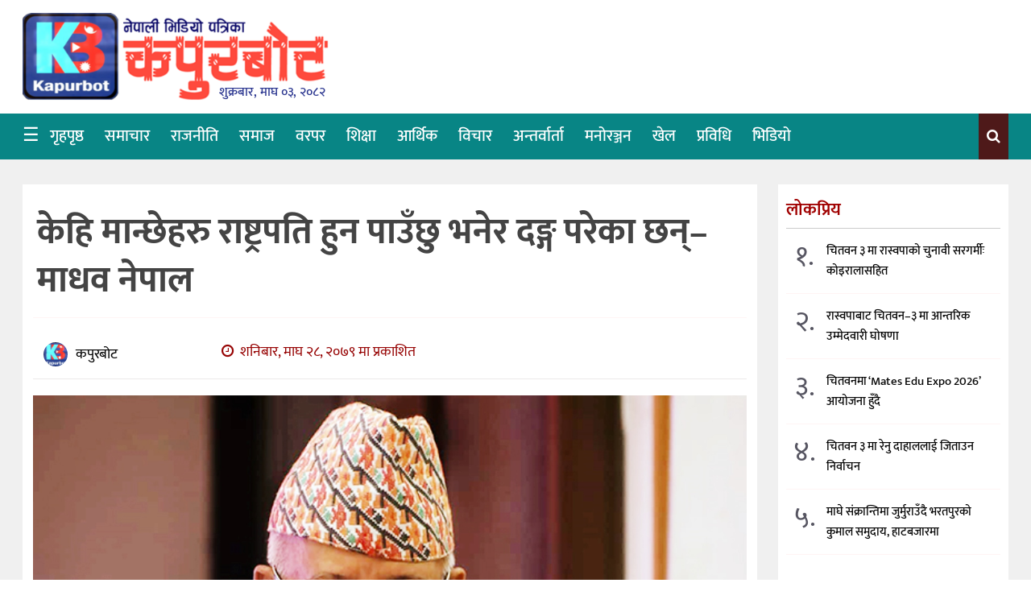

--- FILE ---
content_type: text/html; charset=UTF-8
request_url: https://kapurbot.com/news/23564
body_size: 23088
content:
<!DOCTYPE htmll>
<html xmlns="http://www.w3.org/1999/xhtml" dir="ltr">
   <head>
      <meta http-equiv="Content-Type" content="text/html; charset=UTF-8" />
      <meta http-equiv="X-UA-Compatible" content="IE=edge">
      <meta name="viewport" content="width=device-width, initial-scale=1.0">
      <meta name="description" content="We publish your trust">
            <title>  केहि मान्छेहरु राष्ट्रपति हुन पाउँछु भनेर दङ्ग परेका छन्– माधव नेपाल</title>
            <link href="" type="image/x-icon" rel="icon">
      <script type="text/javascript">
         function hideMessagem() {
                document.getElementById("messagem").style.display="none";
            }
            function showMessagem() {
                document.getElementById("messagem1").style.display="block";
            }
            function startTimer1() {
                var tim = window.setTimeout("hideMessagem()", 2000);  // 5000 milliseconds = 5 seconds
                var tim = window.setTimeout("showMessagem()", 1000);
            }
      </script>
	   <style>
	   
 #messagem{
         display:block;
         background:#fff;
         height:100%;
         width:100%;
         position:fixed;
         z-index:999999;
         top:0px;
         right:0px;
         left:0px;
         bottom:0px;
         text-align:center;   
         overflow: hidden;
         }
	   </style>
      <meta name='robots' content='max-image-preview:large' />
	<style>img:is([sizes="auto" i], [sizes^="auto," i]) { contain-intrinsic-size: 3000px 1500px }</style>
	<link rel='dns-prefetch' href='//stats.wp.com' />
<link rel='preconnect' href='//c0.wp.com' />
<link rel="alternate" type="application/rss+xml" title="Kapurbot &raquo; Feed" href="https://kapurbot.com/feed" />
<link rel="alternate" type="application/rss+xml" title="Kapurbot &raquo; Comments Feed" href="https://kapurbot.com/comments/feed" />
<link rel="alternate" type="application/rss+xml" title="Kapurbot &raquo; केहि मान्छेहरु राष्ट्रपति हुन पाउँछु भनेर दङ्ग परेका छन्– माधव नेपाल Comments Feed" href="https://kapurbot.com/news/23564/feed" />
<script type="text/javascript">
/* <![CDATA[ */
window._wpemojiSettings = {"baseUrl":"https:\/\/s.w.org\/images\/core\/emoji\/15.0.3\/72x72\/","ext":".png","svgUrl":"https:\/\/s.w.org\/images\/core\/emoji\/15.0.3\/svg\/","svgExt":".svg","source":{"concatemoji":"https:\/\/kapurbot.com\/wp-includes\/js\/wp-emoji-release.min.js?ver=6.7.4"}};
/*! This file is auto-generated */
!function(i,n){var o,s,e;function c(e){try{var t={supportTests:e,timestamp:(new Date).valueOf()};sessionStorage.setItem(o,JSON.stringify(t))}catch(e){}}function p(e,t,n){e.clearRect(0,0,e.canvas.width,e.canvas.height),e.fillText(t,0,0);var t=new Uint32Array(e.getImageData(0,0,e.canvas.width,e.canvas.height).data),r=(e.clearRect(0,0,e.canvas.width,e.canvas.height),e.fillText(n,0,0),new Uint32Array(e.getImageData(0,0,e.canvas.width,e.canvas.height).data));return t.every(function(e,t){return e===r[t]})}function u(e,t,n){switch(t){case"flag":return n(e,"\ud83c\udff3\ufe0f\u200d\u26a7\ufe0f","\ud83c\udff3\ufe0f\u200b\u26a7\ufe0f")?!1:!n(e,"\ud83c\uddfa\ud83c\uddf3","\ud83c\uddfa\u200b\ud83c\uddf3")&&!n(e,"\ud83c\udff4\udb40\udc67\udb40\udc62\udb40\udc65\udb40\udc6e\udb40\udc67\udb40\udc7f","\ud83c\udff4\u200b\udb40\udc67\u200b\udb40\udc62\u200b\udb40\udc65\u200b\udb40\udc6e\u200b\udb40\udc67\u200b\udb40\udc7f");case"emoji":return!n(e,"\ud83d\udc26\u200d\u2b1b","\ud83d\udc26\u200b\u2b1b")}return!1}function f(e,t,n){var r="undefined"!=typeof WorkerGlobalScope&&self instanceof WorkerGlobalScope?new OffscreenCanvas(300,150):i.createElement("canvas"),a=r.getContext("2d",{willReadFrequently:!0}),o=(a.textBaseline="top",a.font="600 32px Arial",{});return e.forEach(function(e){o[e]=t(a,e,n)}),o}function t(e){var t=i.createElement("script");t.src=e,t.defer=!0,i.head.appendChild(t)}"undefined"!=typeof Promise&&(o="wpEmojiSettingsSupports",s=["flag","emoji"],n.supports={everything:!0,everythingExceptFlag:!0},e=new Promise(function(e){i.addEventListener("DOMContentLoaded",e,{once:!0})}),new Promise(function(t){var n=function(){try{var e=JSON.parse(sessionStorage.getItem(o));if("object"==typeof e&&"number"==typeof e.timestamp&&(new Date).valueOf()<e.timestamp+604800&&"object"==typeof e.supportTests)return e.supportTests}catch(e){}return null}();if(!n){if("undefined"!=typeof Worker&&"undefined"!=typeof OffscreenCanvas&&"undefined"!=typeof URL&&URL.createObjectURL&&"undefined"!=typeof Blob)try{var e="postMessage("+f.toString()+"("+[JSON.stringify(s),u.toString(),p.toString()].join(",")+"));",r=new Blob([e],{type:"text/javascript"}),a=new Worker(URL.createObjectURL(r),{name:"wpTestEmojiSupports"});return void(a.onmessage=function(e){c(n=e.data),a.terminate(),t(n)})}catch(e){}c(n=f(s,u,p))}t(n)}).then(function(e){for(var t in e)n.supports[t]=e[t],n.supports.everything=n.supports.everything&&n.supports[t],"flag"!==t&&(n.supports.everythingExceptFlag=n.supports.everythingExceptFlag&&n.supports[t]);n.supports.everythingExceptFlag=n.supports.everythingExceptFlag&&!n.supports.flag,n.DOMReady=!1,n.readyCallback=function(){n.DOMReady=!0}}).then(function(){return e}).then(function(){var e;n.supports.everything||(n.readyCallback(),(e=n.source||{}).concatemoji?t(e.concatemoji):e.wpemoji&&e.twemoji&&(t(e.twemoji),t(e.wpemoji)))}))}((window,document),window._wpemojiSettings);
/* ]]> */
</script>

<style id='wp-emoji-styles-inline-css' type='text/css'>

	img.wp-smiley, img.emoji {
		display: inline !important;
		border: none !important;
		box-shadow: none !important;
		height: 1em !important;
		width: 1em !important;
		margin: 0 0.07em !important;
		vertical-align: -0.1em !important;
		background: none !important;
		padding: 0 !important;
	}
</style>
<link rel='stylesheet' id='wp-block-library-css' href='https://c0.wp.com/c/6.7.4/wp-includes/css/dist/block-library/style.min.css' type='text/css' media='all' />
<link rel='stylesheet' id='mediaelement-css' href='https://c0.wp.com/c/6.7.4/wp-includes/js/mediaelement/mediaelementplayer-legacy.min.css' type='text/css' media='all' />
<link rel='stylesheet' id='wp-mediaelement-css' href='https://c0.wp.com/c/6.7.4/wp-includes/js/mediaelement/wp-mediaelement.min.css' type='text/css' media='all' />
<style id='jetpack-sharing-buttons-style-inline-css' type='text/css'>
.jetpack-sharing-buttons__services-list{display:flex;flex-direction:row;flex-wrap:wrap;gap:0;list-style-type:none;margin:5px;padding:0}.jetpack-sharing-buttons__services-list.has-small-icon-size{font-size:12px}.jetpack-sharing-buttons__services-list.has-normal-icon-size{font-size:16px}.jetpack-sharing-buttons__services-list.has-large-icon-size{font-size:24px}.jetpack-sharing-buttons__services-list.has-huge-icon-size{font-size:36px}@media print{.jetpack-sharing-buttons__services-list{display:none!important}}.editor-styles-wrapper .wp-block-jetpack-sharing-buttons{gap:0;padding-inline-start:0}ul.jetpack-sharing-buttons__services-list.has-background{padding:1.25em 2.375em}
</style>
<style id='classic-theme-styles-inline-css' type='text/css'>
/*! This file is auto-generated */
.wp-block-button__link{color:#fff;background-color:#32373c;border-radius:9999px;box-shadow:none;text-decoration:none;padding:calc(.667em + 2px) calc(1.333em + 2px);font-size:1.125em}.wp-block-file__button{background:#32373c;color:#fff;text-decoration:none}
</style>
<style id='global-styles-inline-css' type='text/css'>
:root{--wp--preset--aspect-ratio--square: 1;--wp--preset--aspect-ratio--4-3: 4/3;--wp--preset--aspect-ratio--3-4: 3/4;--wp--preset--aspect-ratio--3-2: 3/2;--wp--preset--aspect-ratio--2-3: 2/3;--wp--preset--aspect-ratio--16-9: 16/9;--wp--preset--aspect-ratio--9-16: 9/16;--wp--preset--color--black: #000000;--wp--preset--color--cyan-bluish-gray: #abb8c3;--wp--preset--color--white: #ffffff;--wp--preset--color--pale-pink: #f78da7;--wp--preset--color--vivid-red: #cf2e2e;--wp--preset--color--luminous-vivid-orange: #ff6900;--wp--preset--color--luminous-vivid-amber: #fcb900;--wp--preset--color--light-green-cyan: #7bdcb5;--wp--preset--color--vivid-green-cyan: #00d084;--wp--preset--color--pale-cyan-blue: #8ed1fc;--wp--preset--color--vivid-cyan-blue: #0693e3;--wp--preset--color--vivid-purple: #9b51e0;--wp--preset--gradient--vivid-cyan-blue-to-vivid-purple: linear-gradient(135deg,rgba(6,147,227,1) 0%,rgb(155,81,224) 100%);--wp--preset--gradient--light-green-cyan-to-vivid-green-cyan: linear-gradient(135deg,rgb(122,220,180) 0%,rgb(0,208,130) 100%);--wp--preset--gradient--luminous-vivid-amber-to-luminous-vivid-orange: linear-gradient(135deg,rgba(252,185,0,1) 0%,rgba(255,105,0,1) 100%);--wp--preset--gradient--luminous-vivid-orange-to-vivid-red: linear-gradient(135deg,rgba(255,105,0,1) 0%,rgb(207,46,46) 100%);--wp--preset--gradient--very-light-gray-to-cyan-bluish-gray: linear-gradient(135deg,rgb(238,238,238) 0%,rgb(169,184,195) 100%);--wp--preset--gradient--cool-to-warm-spectrum: linear-gradient(135deg,rgb(74,234,220) 0%,rgb(151,120,209) 20%,rgb(207,42,186) 40%,rgb(238,44,130) 60%,rgb(251,105,98) 80%,rgb(254,248,76) 100%);--wp--preset--gradient--blush-light-purple: linear-gradient(135deg,rgb(255,206,236) 0%,rgb(152,150,240) 100%);--wp--preset--gradient--blush-bordeaux: linear-gradient(135deg,rgb(254,205,165) 0%,rgb(254,45,45) 50%,rgb(107,0,62) 100%);--wp--preset--gradient--luminous-dusk: linear-gradient(135deg,rgb(255,203,112) 0%,rgb(199,81,192) 50%,rgb(65,88,208) 100%);--wp--preset--gradient--pale-ocean: linear-gradient(135deg,rgb(255,245,203) 0%,rgb(182,227,212) 50%,rgb(51,167,181) 100%);--wp--preset--gradient--electric-grass: linear-gradient(135deg,rgb(202,248,128) 0%,rgb(113,206,126) 100%);--wp--preset--gradient--midnight: linear-gradient(135deg,rgb(2,3,129) 0%,rgb(40,116,252) 100%);--wp--preset--font-size--small: 13px;--wp--preset--font-size--medium: 20px;--wp--preset--font-size--large: 36px;--wp--preset--font-size--x-large: 42px;--wp--preset--spacing--20: 0.44rem;--wp--preset--spacing--30: 0.67rem;--wp--preset--spacing--40: 1rem;--wp--preset--spacing--50: 1.5rem;--wp--preset--spacing--60: 2.25rem;--wp--preset--spacing--70: 3.38rem;--wp--preset--spacing--80: 5.06rem;--wp--preset--shadow--natural: 6px 6px 9px rgba(0, 0, 0, 0.2);--wp--preset--shadow--deep: 12px 12px 50px rgba(0, 0, 0, 0.4);--wp--preset--shadow--sharp: 6px 6px 0px rgba(0, 0, 0, 0.2);--wp--preset--shadow--outlined: 6px 6px 0px -3px rgba(255, 255, 255, 1), 6px 6px rgba(0, 0, 0, 1);--wp--preset--shadow--crisp: 6px 6px 0px rgba(0, 0, 0, 1);}:where(.is-layout-flex){gap: 0.5em;}:where(.is-layout-grid){gap: 0.5em;}body .is-layout-flex{display: flex;}.is-layout-flex{flex-wrap: wrap;align-items: center;}.is-layout-flex > :is(*, div){margin: 0;}body .is-layout-grid{display: grid;}.is-layout-grid > :is(*, div){margin: 0;}:where(.wp-block-columns.is-layout-flex){gap: 2em;}:where(.wp-block-columns.is-layout-grid){gap: 2em;}:where(.wp-block-post-template.is-layout-flex){gap: 1.25em;}:where(.wp-block-post-template.is-layout-grid){gap: 1.25em;}.has-black-color{color: var(--wp--preset--color--black) !important;}.has-cyan-bluish-gray-color{color: var(--wp--preset--color--cyan-bluish-gray) !important;}.has-white-color{color: var(--wp--preset--color--white) !important;}.has-pale-pink-color{color: var(--wp--preset--color--pale-pink) !important;}.has-vivid-red-color{color: var(--wp--preset--color--vivid-red) !important;}.has-luminous-vivid-orange-color{color: var(--wp--preset--color--luminous-vivid-orange) !important;}.has-luminous-vivid-amber-color{color: var(--wp--preset--color--luminous-vivid-amber) !important;}.has-light-green-cyan-color{color: var(--wp--preset--color--light-green-cyan) !important;}.has-vivid-green-cyan-color{color: var(--wp--preset--color--vivid-green-cyan) !important;}.has-pale-cyan-blue-color{color: var(--wp--preset--color--pale-cyan-blue) !important;}.has-vivid-cyan-blue-color{color: var(--wp--preset--color--vivid-cyan-blue) !important;}.has-vivid-purple-color{color: var(--wp--preset--color--vivid-purple) !important;}.has-black-background-color{background-color: var(--wp--preset--color--black) !important;}.has-cyan-bluish-gray-background-color{background-color: var(--wp--preset--color--cyan-bluish-gray) !important;}.has-white-background-color{background-color: var(--wp--preset--color--white) !important;}.has-pale-pink-background-color{background-color: var(--wp--preset--color--pale-pink) !important;}.has-vivid-red-background-color{background-color: var(--wp--preset--color--vivid-red) !important;}.has-luminous-vivid-orange-background-color{background-color: var(--wp--preset--color--luminous-vivid-orange) !important;}.has-luminous-vivid-amber-background-color{background-color: var(--wp--preset--color--luminous-vivid-amber) !important;}.has-light-green-cyan-background-color{background-color: var(--wp--preset--color--light-green-cyan) !important;}.has-vivid-green-cyan-background-color{background-color: var(--wp--preset--color--vivid-green-cyan) !important;}.has-pale-cyan-blue-background-color{background-color: var(--wp--preset--color--pale-cyan-blue) !important;}.has-vivid-cyan-blue-background-color{background-color: var(--wp--preset--color--vivid-cyan-blue) !important;}.has-vivid-purple-background-color{background-color: var(--wp--preset--color--vivid-purple) !important;}.has-black-border-color{border-color: var(--wp--preset--color--black) !important;}.has-cyan-bluish-gray-border-color{border-color: var(--wp--preset--color--cyan-bluish-gray) !important;}.has-white-border-color{border-color: var(--wp--preset--color--white) !important;}.has-pale-pink-border-color{border-color: var(--wp--preset--color--pale-pink) !important;}.has-vivid-red-border-color{border-color: var(--wp--preset--color--vivid-red) !important;}.has-luminous-vivid-orange-border-color{border-color: var(--wp--preset--color--luminous-vivid-orange) !important;}.has-luminous-vivid-amber-border-color{border-color: var(--wp--preset--color--luminous-vivid-amber) !important;}.has-light-green-cyan-border-color{border-color: var(--wp--preset--color--light-green-cyan) !important;}.has-vivid-green-cyan-border-color{border-color: var(--wp--preset--color--vivid-green-cyan) !important;}.has-pale-cyan-blue-border-color{border-color: var(--wp--preset--color--pale-cyan-blue) !important;}.has-vivid-cyan-blue-border-color{border-color: var(--wp--preset--color--vivid-cyan-blue) !important;}.has-vivid-purple-border-color{border-color: var(--wp--preset--color--vivid-purple) !important;}.has-vivid-cyan-blue-to-vivid-purple-gradient-background{background: var(--wp--preset--gradient--vivid-cyan-blue-to-vivid-purple) !important;}.has-light-green-cyan-to-vivid-green-cyan-gradient-background{background: var(--wp--preset--gradient--light-green-cyan-to-vivid-green-cyan) !important;}.has-luminous-vivid-amber-to-luminous-vivid-orange-gradient-background{background: var(--wp--preset--gradient--luminous-vivid-amber-to-luminous-vivid-orange) !important;}.has-luminous-vivid-orange-to-vivid-red-gradient-background{background: var(--wp--preset--gradient--luminous-vivid-orange-to-vivid-red) !important;}.has-very-light-gray-to-cyan-bluish-gray-gradient-background{background: var(--wp--preset--gradient--very-light-gray-to-cyan-bluish-gray) !important;}.has-cool-to-warm-spectrum-gradient-background{background: var(--wp--preset--gradient--cool-to-warm-spectrum) !important;}.has-blush-light-purple-gradient-background{background: var(--wp--preset--gradient--blush-light-purple) !important;}.has-blush-bordeaux-gradient-background{background: var(--wp--preset--gradient--blush-bordeaux) !important;}.has-luminous-dusk-gradient-background{background: var(--wp--preset--gradient--luminous-dusk) !important;}.has-pale-ocean-gradient-background{background: var(--wp--preset--gradient--pale-ocean) !important;}.has-electric-grass-gradient-background{background: var(--wp--preset--gradient--electric-grass) !important;}.has-midnight-gradient-background{background: var(--wp--preset--gradient--midnight) !important;}.has-small-font-size{font-size: var(--wp--preset--font-size--small) !important;}.has-medium-font-size{font-size: var(--wp--preset--font-size--medium) !important;}.has-large-font-size{font-size: var(--wp--preset--font-size--large) !important;}.has-x-large-font-size{font-size: var(--wp--preset--font-size--x-large) !important;}
:where(.wp-block-post-template.is-layout-flex){gap: 1.25em;}:where(.wp-block-post-template.is-layout-grid){gap: 1.25em;}
:where(.wp-block-columns.is-layout-flex){gap: 2em;}:where(.wp-block-columns.is-layout-grid){gap: 2em;}
:root :where(.wp-block-pullquote){font-size: 1.5em;line-height: 1.6;}
</style>
<link rel='stylesheet' id='dashicons-css' href='https://c0.wp.com/c/6.7.4/wp-includes/css/dashicons.min.css' type='text/css' media='all' />
<link rel='stylesheet' id='dokan-style-css' href='https://kapurbot.com/wp-content/themes/nwtechnews/style.css' type='text/css' media='all' />
<link rel='stylesheet' id='style-css-css' href='https://kapurbot.com/wp-content/themes/nwtechnews/assets/css/style.css' type='text/css' media='all' />
<link rel="https://api.w.org/" href="https://kapurbot.com/wp-json/" /><link rel="alternate" title="JSON" type="application/json" href="https://kapurbot.com/wp-json/wp/v2/posts/23564" /><link rel="EditURI" type="application/rsd+xml" title="RSD" href="https://kapurbot.com/xmlrpc.php?rsd" />
<meta name="generator" content="WordPress 6.7.4" />
<link rel="canonical" href="https://kapurbot.com/news/23564" />
<link rel='shortlink' href='https://kapurbot.com/?p=23564' />
<link rel="alternate" title="oEmbed (JSON)" type="application/json+oembed" href="https://kapurbot.com/wp-json/oembed/1.0/embed?url=https%3A%2F%2Fkapurbot.com%2Fnews%2F23564" />
<link rel="alternate" title="oEmbed (XML)" type="text/xml+oembed" href="https://kapurbot.com/wp-json/oembed/1.0/embed?url=https%3A%2F%2Fkapurbot.com%2Fnews%2F23564&#038;format=xml" />
	<style>img#wpstats{display:none}</style>
		
<meta property="og:locale" content="en_US" />

<meta property="og:type" content="article" />

<meta property="og:title" content="केहि मान्छेहरु राष्ट्रपति हुन पाउँछु भनेर दङ्ग परेका छन्– माधव नेपाल" />

<meta property="og:description" content="नेकपा (एकीकृत समाजवादी) का अध्यक्ष एवं पूर्व प्रधानमन्त्री माधव कुमार नेपालले राष्ट्रपति चुनावमा कसकसले सेन्टिफ्ल्याट खाने हो भन्ने कुरा थाहा नभएको बताएका छन् । नेपालले&hellip;" />

<meta property="og:url" content="https://kapurbot.com/news/23564" />

<meta property="og:site_name" content="Kapurbot" />

<meta property="og:image" content="https://kapurbot.com/wp-content/uploads/2023/02/madhav_nepal_2_1636794994.jpg" />

<meta name="twitter:card" content="summary_large_image" />

<meta name="twitter:site" content="@bikram-regmi" />

<meta name="twitter:creator" content="@bikram-regmi" />
<link rel="icon" href="https://kapurbot.com/wp-content/uploads/2020/11/Kapurbot-Favicon.png" sizes="32x32" />
<link rel="icon" href="https://kapurbot.com/wp-content/uploads/2020/11/Kapurbot-Favicon.png" sizes="192x192" />
<link rel="apple-touch-icon" href="https://kapurbot.com/wp-content/uploads/2020/11/Kapurbot-Favicon.png" />
<meta name="msapplication-TileImage" content="https://kapurbot.com/wp-content/uploads/2020/11/Kapurbot-Favicon.png" />
        <style type="text/css">
                                                                                                                                                                                </style>
        		<style type="text/css" id="wp-custom-css">
			.white-bag {
    background: #fff;
    display: block;
    overflow: hidden;
}
.nepali-date-pc {
    padding: 0 0 0 0;
    font-weight: 500;
    color: #2d3891;
    float: right;
    margin-top: -30px;
    margin-right: 15px;
}
.primary__bag {
    background: #088585;
}
.main-menu .navbar-collapse>ul>li>a {
    position: relative;
    font-weight: 500;
    font-size: 20px;
    line-height: 22px;
    padding: 17px 13px;
    color: #fff;
}
.ntech_ad_container {
    margin-top: 10px;
}		</style>
		   </head>
   <body class="post-template-default single single-post postid-23564 single-format-standard">
      <div id="messagem1" style="display:none"></div>
<!-- end skip start popup -->
<div class="skip-ads">
   <div class="col-md-12 auto-container">
         </div>
</div>
<!-- skip ads section -->
<header class="main-headera">
   <div class="header-container">
      <div class="top-bar">
         <div class="header-top">
            <div class="auto-container">
               <div class="roww clearfix">
                  <div class="col-md-6 col-sm-6 col-xs-5">
                     <div id="mySidenav" class="sidenav">
                        <div class="sidemenu-head">
                           <div class="logo_img">
                              <a href="https://kapurbot.com/">
                                                            <img src="http://kapurbot.com/wp-content/uploads/2022/12/new-logo.png">
                                                            </a>
                           </div>
                        </div>
                        <div class="sidemenu-body">
                           <div class="top-menu-side"> 
                              <div class="menu-main-menu-container"><ul id="menu-main-menu" class="menu"><li id="menu-item-20955" class="menu-item menu-item-type-custom menu-item-object-custom menu-item-home menu-item-20955"><a title="गृहपृष्ठ" href="https://kapurbot.com/">गृहपृष्ठ</a></li>
<li id="menu-item-19301" class="menu-item menu-item-type-taxonomy menu-item-object-category current-post-ancestor current-menu-parent current-post-parent menu-item-19301"><a title="समाचार" href="https://kapurbot.com/topics/news">समाचार</a></li>
<li id="menu-item-19297" class="menu-item menu-item-type-taxonomy menu-item-object-category current-post-ancestor current-menu-parent current-post-parent menu-item-19297"><a title="राजनीति" href="https://kapurbot.com/topics/%e0%a4%b0%e0%a4%be%e0%a4%9c%e0%a4%a8%e0%a5%80%e0%a4%a4%e0%a4%bf">राजनीति</a></li>
<li id="menu-item-11787" class="menu-item menu-item-type-taxonomy menu-item-object-category menu-item-11787"><a title="समाज" href="https://kapurbot.com/topics/%e0%a4%b8%e0%a4%ae%e0%a4%be%e0%a4%9c">समाज</a></li>
<li id="menu-item-19782" class="menu-item menu-item-type-taxonomy menu-item-object-category menu-item-19782"><a title="वरपर" href="https://kapurbot.com/topics/%e0%a4%b5%e0%a4%b0%e0%a4%aa%e0%a4%b0">वरपर</a></li>
<li id="menu-item-19300" class="menu-item menu-item-type-taxonomy menu-item-object-category menu-item-19300"><a title="शिक्षा" href="https://kapurbot.com/topics/education">शिक्षा</a></li>
<li id="menu-item-19289" class="menu-item menu-item-type-taxonomy menu-item-object-category menu-item-19289"><a title="आर्थिक" href="https://kapurbot.com/topics/economics">आर्थिक</a></li>
<li id="menu-item-19298" class="menu-item menu-item-type-taxonomy menu-item-object-category menu-item-19298"><a title="विचार" href="https://kapurbot.com/topics/%e0%a4%b5%e0%a4%bf%e0%a4%9a%e0%a4%be%e0%a4%b0%e0%a4%ac%e0%a5%8d%e0%a4%b2%e0%a4%97">विचार</a></li>
<li id="menu-item-11790" class="menu-item menu-item-type-taxonomy menu-item-object-category menu-item-11790"><a title="अन्तर्वार्ता" href="https://kapurbot.com/topics/interview">अन्तर्वार्ता</a></li>
<li id="menu-item-11785" class="menu-item menu-item-type-taxonomy menu-item-object-category menu-item-11785"><a title="मनोरञ्जन" href="https://kapurbot.com/topics/%e0%a4%ae%e0%a4%a8%e0%a5%8b%e0%a4%b0%e0%a4%9e%e0%a5%8d%e0%a4%9c%e0%a4%a8">मनोरञ्जन</a></li>
<li id="menu-item-19291" class="menu-item menu-item-type-taxonomy menu-item-object-category menu-item-19291"><a title="खेल" href="https://kapurbot.com/topics/%e0%a4%96%e0%a5%87%e0%a4%b2">खेल</a></li>
<li id="menu-item-19303" class="menu-item menu-item-type-taxonomy menu-item-object-category menu-item-19303"><a title="प्रविधि" href="https://kapurbot.com/topics/it-news">प्रविधि</a></li>
<li id="menu-item-19295" class="menu-item menu-item-type-taxonomy menu-item-object-category menu-item-19295"><a title="भिडियो" href="https://kapurbot.com/topics/video">भिडियो</a></li>
</ul></div>                           </div>
                        </div>
                        <a href="javascript:void(0)" class="closebtn" onclick="closeNav()">&times;</a>
                        <div class="sidemenu-footer">	
                        </div>
                     </div>
                     <!-- sidenav-->
                  </div>
               </div>
            </div>
         </div>
      </div>
      <!-- top bar -->
      <div class="auto-container">
                  <div class="header-image">
		            <div class="col-md-4 col-sm-4 col-xs-12 logo">
               <div class="logo_img">	<a href="https://kapurbot.com/">
                                    <img src="http://kapurbot.com/wp-content/uploads/2022/12/new-logo.png">
                                    </a>
               </div>
               <div class="clearfix" style="margin-top:0px;"></div>
               <div class="nepali-date-pc" style="margin-left: 15px;">
                  शुक्रबार, माघ ०३, २०८२               </div>
            </div>
            <div class="col-md-1 col-sm-1 col-xs-12">
            </div>
            <div class="col-md-7 col-sm-7 col-xs-12">
               <div class="header-right">
                  <div class="clearfix" style="margin:0px 0px;"></div>
                                 </div>
            </div> 
					         </div>
      </div>
      <!-- auto -->
   </div>
</header>      <!--Header Lower-->
      <header class="main-header">
         <!--   <div class="navbar-nte-1"></div>-->
         <div class="header-lower primary__bag">
            <div class="auto-container">
               <div class="norow clearfix main-menu">
                  <!-- <span class="col-xs-3 tab-nav-nte" onclick="openNav()">&#9776;</span>-->
                                    <nav class="col-md-10 col-sm-10 col-xs-6">
                                       <div class="navbar-header">
                                                <a href="#">
                        <span class="toggle__menu" onclick="openNav()">&#9776;</span>
                        </a>
                                                </a>
                        <!--  <div class="pc_fixed">
                                                      <a class="navbar-brand-logo" href="https://kapurbot.com">
                           <span class="sticky_img">	
                           <a href="https://kapurbot.com/">
                                                      <img src="http://kapurbot.com/wp-content/uploads/2022/12/new-logo.png">
                                                      </a>
                           <span>शुक्रबार, माघ ०३, २०८२</span>
                           </span>
                           </div>-->
                        </a>   
                        <i class="icon_only momizat-icon-home"></i>            
                     </div>
                     <div class="navbar-collapse collapse clearfix">
                        <ul class="navigation-main">
                           <i class="icon_only momizat-icon-home"></i>
                           <div class="collapse navbar-collapse navbar-main-collapse"><ul id="menu-main-menu-1" class="nav navbar-nav"><li class="menu-item menu-item-type-custom menu-item-object-custom menu-item-home menu-item-20955"><a title="गृहपृष्ठ" href="https://kapurbot.com/">गृहपृष्ठ</a></li>
<li class="menu-item menu-item-type-taxonomy menu-item-object-category current-post-ancestor current-menu-parent current-post-parent menu-item-19301"><a title="समाचार" href="https://kapurbot.com/topics/news">समाचार</a></li>
<li class="menu-item menu-item-type-taxonomy menu-item-object-category current-post-ancestor current-menu-parent current-post-parent menu-item-19297"><a title="राजनीति" href="https://kapurbot.com/topics/%e0%a4%b0%e0%a4%be%e0%a4%9c%e0%a4%a8%e0%a5%80%e0%a4%a4%e0%a4%bf">राजनीति</a></li>
<li class="menu-item menu-item-type-taxonomy menu-item-object-category menu-item-11787"><a title="समाज" href="https://kapurbot.com/topics/%e0%a4%b8%e0%a4%ae%e0%a4%be%e0%a4%9c">समाज</a></li>
<li class="menu-item menu-item-type-taxonomy menu-item-object-category menu-item-19782"><a title="वरपर" href="https://kapurbot.com/topics/%e0%a4%b5%e0%a4%b0%e0%a4%aa%e0%a4%b0">वरपर</a></li>
<li class="menu-item menu-item-type-taxonomy menu-item-object-category menu-item-19300"><a title="शिक्षा" href="https://kapurbot.com/topics/education">शिक्षा</a></li>
<li class="menu-item menu-item-type-taxonomy menu-item-object-category menu-item-19289"><a title="आर्थिक" href="https://kapurbot.com/topics/economics">आर्थिक</a></li>
<li class="menu-item menu-item-type-taxonomy menu-item-object-category menu-item-19298"><a title="विचार" href="https://kapurbot.com/topics/%e0%a4%b5%e0%a4%bf%e0%a4%9a%e0%a4%be%e0%a4%b0%e0%a4%ac%e0%a5%8d%e0%a4%b2%e0%a4%97">विचार</a></li>
<li class="menu-item menu-item-type-taxonomy menu-item-object-category menu-item-11790"><a title="अन्तर्वार्ता" href="https://kapurbot.com/topics/interview">अन्तर्वार्ता</a></li>
<li class="menu-item menu-item-type-taxonomy menu-item-object-category menu-item-11785"><a title="मनोरञ्जन" href="https://kapurbot.com/topics/%e0%a4%ae%e0%a4%a8%e0%a5%8b%e0%a4%b0%e0%a4%9e%e0%a5%8d%e0%a4%9c%e0%a4%a8">मनोरञ्जन</a></li>
<li class="menu-item menu-item-type-taxonomy menu-item-object-category menu-item-19291"><a title="खेल" href="https://kapurbot.com/topics/%e0%a4%96%e0%a5%87%e0%a4%b2">खेल</a></li>
<li class="menu-item menu-item-type-taxonomy menu-item-object-category menu-item-19303"><a title="प्रविधि" href="https://kapurbot.com/topics/it-news">प्रविधि</a></li>
<li class="menu-item menu-item-type-taxonomy menu-item-object-category menu-item-19295"><a title="भिडियो" href="https://kapurbot.com/topics/video">भिडियो</a></li>
</ul></div>                        </ul>
                     </div>
                  </nav>
                  <div class="col-md-2 col-sm-2 col-xs-6">
                                           
                     <div class="menu-options">
                        <ul class="opt-list">
                                                                                  
                           <li rel="searchBar" class="trendBox">
                              <i class="fa fa-search"></i>
                           </li>
                                                   </ul>
                     </div>
                                       </div>
                  <!-- trend menu -->
               </div>
               <!--row end -->
            </div>
            <!-- Header Lower -->
            <!--<div class="navbar-nte-2"></div>-->
         </div>
                  			          <div class="menu-options">
         <div class="opt-panels">
            <div id ="latestBar" class="panel trend-panel">
               <div class="auto-container">
                  <div class="trendInner">
                     <div class="header-gb">
                        <div class="main-title red">
                           <h3>भर्खरै</h3>
                        </div>
                     </div>
                     <div class="row trend-content">
                        <div class="col-md-4 col-sm-4 col-xs-12"> 
                            <div class="small_news h100 ci ir">
                                  
        <div class="ntech">
        <div class="small-newsbox">
        <div class="row">
   <a href="https://kapurbot.com/news/27342" rel="bookmark">
        <div class="col-md-5 col-sm-5 col-xs-5">
         <span class="thumbnail-nt">	
           <img width="1640" height="624" src="https://kapurbot.com/wp-content/uploads/2026/01/605155847_1285696883366533_9164880459029963714_n.png" class="attachment-post-thumbnail size-post-thumbnail wp-post-image" alt="" decoding="async" fetchpriority="high" srcset="https://kapurbot.com/wp-content/uploads/2026/01/605155847_1285696883366533_9164880459029963714_n.png 1640w, https://kapurbot.com/wp-content/uploads/2026/01/605155847_1285696883366533_9164880459029963714_n-768x292.png 768w, https://kapurbot.com/wp-content/uploads/2026/01/605155847_1285696883366533_9164880459029963714_n-1536x584.png 1536w" sizes="(max-width: 1640px) 100vw, 1640px" />        </span>
     </div>
	 <div class="col-md-7 col-sm-7 col-xs-7">
        <div class="medium_box">
        <div class="medium_box_title">
	        <h5>चितवनमा &#8216;Mates Edu Expo 2026&#8217; आयोजना हुँदै</h5>
       </div>   
			       </div>
     </div>
     </div>
	</a> 
 </div>
 </div>
     <hr>
         
        <div class="ntech">
        <div class="small-newsbox">
        <div class="row">
   <a href="https://kapurbot.com/news/27338" rel="bookmark">
        <div class="col-md-5 col-sm-5 col-xs-5">
         <span class="thumbnail-nt">	
           <img width="1365" height="2048" src="https://kapurbot.com/wp-content/uploads/2026/01/1eae24ae-0491-4e9e-94e3-4c16ac993e54.jpg" class="attachment-post-thumbnail size-post-thumbnail wp-post-image" alt="" decoding="async" srcset="https://kapurbot.com/wp-content/uploads/2026/01/1eae24ae-0491-4e9e-94e3-4c16ac993e54.jpg 1365w, https://kapurbot.com/wp-content/uploads/2026/01/1eae24ae-0491-4e9e-94e3-4c16ac993e54-768x1152.jpg 768w, https://kapurbot.com/wp-content/uploads/2026/01/1eae24ae-0491-4e9e-94e3-4c16ac993e54-1024x1536.jpg 1024w" sizes="(max-width: 1365px) 100vw, 1365px" />        </span>
     </div>
	 <div class="col-md-7 col-sm-7 col-xs-7">
        <div class="medium_box">
        <div class="medium_box_title">
	        <h5>माघे संक्रान्तिमा जुर्मुराउँदै भरतपुरको कुमाल समुदाय, हाटबजारमा गुञ्जिनेछ मौलिक संस्कृति र एकताको सन्देश</h5>
       </div>   
			       </div>
     </div>
     </div>
	</a> 
 </div>
 </div>
     <hr>
         
        <div class="ntech">
        <div class="small-newsbox">
        <div class="row">
   <a href="https://kapurbot.com/news/27334" rel="bookmark">
        <div class="col-md-5 col-sm-5 col-xs-5">
         <span class="thumbnail-nt">	
           <img width="794" height="960" src="https://kapurbot.com/wp-content/uploads/2026/01/614367369_1762869254405157_5909652631757452471_n.jpg" class="attachment-post-thumbnail size-post-thumbnail wp-post-image" alt="" decoding="async" srcset="https://kapurbot.com/wp-content/uploads/2026/01/614367369_1762869254405157_5909652631757452471_n.jpg 794w, https://kapurbot.com/wp-content/uploads/2026/01/614367369_1762869254405157_5909652631757452471_n-768x929.jpg 768w" sizes="(max-width: 794px) 100vw, 794px" />        </span>
     </div>
	 <div class="col-md-7 col-sm-7 col-xs-7">
        <div class="medium_box">
        <div class="medium_box_title">
	        <h5>रास्वपाबाट चितवन–३ मा आन्तरिक उम्मेदवारी घोषणा</h5>
       </div>   
			       </div>
     </div>
     </div>
	</a> 
 </div>
 </div>
     <hr>
                                    </div>
                        </div>
                        <!--/.col-sm-4 -->
                        <div class="col-md-4 col-sm-4 col-xs-12"> 
                            <div class="small_news h100 ci ir">
                                  
        <div class="ntech">
        <div class="small-newsbox">
        <div class="row">
   <a href="https://kapurbot.com/news/27331" rel="bookmark">
        <div class="col-md-5 col-sm-5 col-xs-5">
         <span class="thumbnail-nt">	
           <img width="1000" height="673" src="https://kapurbot.com/wp-content/uploads/2026/01/renu-dahal.jpg" class="attachment-post-thumbnail size-post-thumbnail wp-post-image" alt="" decoding="async" srcset="https://kapurbot.com/wp-content/uploads/2026/01/renu-dahal.jpg 1000w, https://kapurbot.com/wp-content/uploads/2026/01/renu-dahal-768x517.jpg 768w" sizes="(max-width: 1000px) 100vw, 1000px" />        </span>
     </div>
	 <div class="col-md-7 col-sm-7 col-xs-7">
        <div class="medium_box">
        <div class="medium_box_title">
	        <h5>चितवन ३ मा रेनु दाहाललाई जिताउन निर्वाचन समिति गठन</h5>
       </div>   
			       </div>
     </div>
     </div>
	</a> 
 </div>
 </div>
     <hr>
         
        <div class="ntech">
        <div class="small-newsbox">
        <div class="row">
   <a href="https://kapurbot.com/news/27319" rel="bookmark">
        <div class="col-md-5 col-sm-5 col-xs-5">
         <span class="thumbnail-nt">	
           <img width="2048" height="1815" src="https://kapurbot.com/wp-content/uploads/2026/01/613954822_25879609231656791_7542250236572314364_n.jpg" class="attachment-post-thumbnail size-post-thumbnail wp-post-image" alt="" decoding="async" srcset="https://kapurbot.com/wp-content/uploads/2026/01/613954822_25879609231656791_7542250236572314364_n.jpg 2048w, https://kapurbot.com/wp-content/uploads/2026/01/613954822_25879609231656791_7542250236572314364_n-768x681.jpg 768w, https://kapurbot.com/wp-content/uploads/2026/01/613954822_25879609231656791_7542250236572314364_n-1536x1361.jpg 1536w" sizes="(max-width: 2048px) 100vw, 2048px" />        </span>
     </div>
	 <div class="col-md-7 col-sm-7 col-xs-7">
        <div class="medium_box">
        <div class="medium_box_title">
	        <h5>चितवन ३ मा रास्वपाको चुनावी सरगर्मीः कोइरालासहित ४ जनाको दाबेदारी</h5>
       </div>   
			       </div>
     </div>
     </div>
	</a> 
 </div>
 </div>
     <hr>
         
        <div class="ntech">
        <div class="small-newsbox">
        <div class="row">
   <a href="https://kapurbot.com/news/27313" rel="bookmark">
        <div class="col-md-5 col-sm-5 col-xs-5">
         <span class="thumbnail-nt">	
           <img width="960" height="937" src="https://kapurbot.com/wp-content/uploads/2026/01/502726435_24068824052749982_4786080088920264609_n.jpg" class="attachment-post-thumbnail size-post-thumbnail wp-post-image" alt="" decoding="async" srcset="https://kapurbot.com/wp-content/uploads/2026/01/502726435_24068824052749982_4786080088920264609_n.jpg 960w, https://kapurbot.com/wp-content/uploads/2026/01/502726435_24068824052749982_4786080088920264609_n-768x750.jpg 768w" sizes="(max-width: 960px) 100vw, 960px" />        </span>
     </div>
	 <div class="col-md-7 col-sm-7 col-xs-7">
        <div class="medium_box">
        <div class="medium_box_title">
	        <h5>नेपाली कांग्रेसको विशेष महाधिवेशन: चितवनबाट ७५ प्रतिशतभन्दा बढी प्रतिनिधिको सहभागिता रहने</h5>
       </div>   
			       </div>
     </div>
     </div>
	</a> 
 </div>
 </div>
     <hr>
                                    </div>
                        </div>
                        <!--/.col-sm-4 -->
                        <div class="col-md-4 col-sm-4 col-xs-12"> 
                            <div class="small_news h100 ci ir">
                                  
        <div class="ntech">
        <div class="small-newsbox">
        <div class="row">
   <a href="https://kapurbot.com/news/27302" rel="bookmark">
        <div class="col-md-5 col-sm-5 col-xs-5">
         <span class="thumbnail-nt">	
           <img width="1600" height="1066" src="https://kapurbot.com/wp-content/uploads/2026/01/40e5a2cd-b5b5-4f41-9ec2-e9c20c14bd37.jpg" class="attachment-post-thumbnail size-post-thumbnail wp-post-image" alt="" decoding="async" srcset="https://kapurbot.com/wp-content/uploads/2026/01/40e5a2cd-b5b5-4f41-9ec2-e9c20c14bd37.jpg 1600w, https://kapurbot.com/wp-content/uploads/2026/01/40e5a2cd-b5b5-4f41-9ec2-e9c20c14bd37-768x512.jpg 768w, https://kapurbot.com/wp-content/uploads/2026/01/40e5a2cd-b5b5-4f41-9ec2-e9c20c14bd37-1536x1023.jpg 1536w" sizes="(max-width: 1600px) 100vw, 1600px" />        </span>
     </div>
	 <div class="col-md-7 col-sm-7 col-xs-7">
        <div class="medium_box">
        <div class="medium_box_title">
	        <h5>इक्यान चितवन अधिवेशनमा ‘फर्जी मतदान’ को खुलासाः केन्द्रले पठाएको छानविन समिति अस्वीकार, केन्द्रिय उम्मेदवारको योग्यतामाथि प्रश्न</h5>
       </div>   
			       </div>
     </div>
     </div>
	</a> 
 </div>
 </div>
     <hr>
         
        <div class="ntech">
        <div class="small-newsbox">
        <div class="row">
   <a href="https://kapurbot.com/news/27298" rel="bookmark">
        <div class="col-md-5 col-sm-5 col-xs-5">
         <span class="thumbnail-nt">	
           <img width="2048" height="1366" src="https://kapurbot.com/wp-content/uploads/2026/01/received_907598045587265.jpeg" class="attachment-post-thumbnail size-post-thumbnail wp-post-image" alt="" decoding="async" srcset="https://kapurbot.com/wp-content/uploads/2026/01/received_907598045587265.jpeg 2048w, https://kapurbot.com/wp-content/uploads/2026/01/received_907598045587265-768x512.jpeg 768w, https://kapurbot.com/wp-content/uploads/2026/01/received_907598045587265-1536x1025.jpeg 1536w" sizes="(max-width: 2048px) 100vw, 2048px" />        </span>
     </div>
	 <div class="col-md-7 col-sm-7 col-xs-7">
        <div class="medium_box">
        <div class="medium_box_title">
	        <h5>जेभियर्स ईन्टरनेश्नल एजुकेशन कन्सल्टेन्सीको ब्राण्ड एम्बेसडरमा नायक हरिहर अधिकारी</h5>
       </div>   
			       </div>
     </div>
     </div>
	</a> 
 </div>
 </div>
     <hr>
         
        <div class="ntech">
        <div class="small-newsbox">
        <div class="row">
   <a href="https://kapurbot.com/news/27293" rel="bookmark">
        <div class="col-md-5 col-sm-5 col-xs-5">
         <span class="thumbnail-nt">	
           <img width="1280" height="720" src="https://kapurbot.com/wp-content/uploads/2026/01/IMG-20260105-WA0002.jpg" class="attachment-post-thumbnail size-post-thumbnail wp-post-image" alt="" decoding="async" srcset="https://kapurbot.com/wp-content/uploads/2026/01/IMG-20260105-WA0002.jpg 1280w, https://kapurbot.com/wp-content/uploads/2026/01/IMG-20260105-WA0002-768x432.jpg 768w" sizes="(max-width: 1280px) 100vw, 1280px" />        </span>
     </div>
	 <div class="col-md-7 col-sm-7 col-xs-7">
        <div class="medium_box">
        <div class="medium_box_title">
	        <h5>युवाले नेतृत्व गर्ने तयारीमा चितवन उद्योग बाणिज्य संघ , शिरीष पन्त जित नजिक</h5>
       </div>   
			       </div>
     </div>
     </div>
	</a> 
 </div>
 </div>
     <hr>
                                    </div>
                        </div>
                        <!--/.col-sm-4 -->
                     </div>
                     <span class="closeBtn"><i class="fa fa-times"></i></span>
                  </div>
               </div>
            </div>
            <!-- latest bar -->
            <div id ="trendBar" class="panel trend-panel">
               <div class="auto-container">
                  <div class="trendInner">
                     <div class="header-gb">
                        <div class="main-title red">
                           <h3>लोकप्रिय समाचार</h3>
                        </div>
                     </div>
                     <div class="row trend-content">
                        <div class="col-sm-6">
                           <div class="popular-post">
                                                                                          <ul class="list">
                                 <li>
                                    <span class="numbering">
                                    <span style="color: #fff; font-size: 25px;">१.</span>
                                    </span>
                                    <a href="https://kapurbot.com/news/27319"> चितवन ३ मा रास्वपाको चुनावी सरगर्मीः कोइरालासहित ४ जनाको दाबेदारी</a>
                                 </li>
                              </ul>
                              <div class="clearfix" style="margin:0px 0px;"></div>
                              <hr>
                                                            <ul class="list">
                                 <li>
                                    <span class="numbering">
                                    <span style="color: #fff; font-size: 25px;">२.</span>
                                    </span>
                                    <a href="https://kapurbot.com/news/27334"> रास्वपाबाट चितवन–३ मा आन्तरिक उम्मेदवारी घोषणा</a>
                                 </li>
                              </ul>
                              <div class="clearfix" style="margin:0px 0px;"></div>
                              <hr>
                                                            <ul class="list">
                                 <li>
                                    <span class="numbering">
                                    <span style="color: #fff; font-size: 25px;">३.</span>
                                    </span>
                                    <a href="https://kapurbot.com/news/27342"> चितवनमा &#8216;Mates Edu Expo 2026&#8217; आयोजना हुँदै</a>
                                 </li>
                              </ul>
                              <div class="clearfix" style="margin:0px 0px;"></div>
                              <hr>
                                                            <ul class="list">
                                 <li>
                                    <span class="numbering">
                                    <span style="color: #fff; font-size: 25px;">४.</span>
                                    </span>
                                    <a href="https://kapurbot.com/news/27331"> चितवन ३ मा रेनु दाहाललाई जिताउन निर्वाचन समिति गठन</a>
                                 </li>
                              </ul>
                              <div class="clearfix" style="margin:0px 0px;"></div>
                              <hr>
                                                            <ul class="list">
                                 <li>
                                    <span class="numbering">
                                    <span style="color: #fff; font-size: 25px;">५.</span>
                                    </span>
                                    <a href="https://kapurbot.com/news/27338"> माघे संक्रान्तिमा जुर्मुराउँदै भरतपुरको कुमाल समुदाय, हाटबजारमा गुञ्जिनेछ मौलिक संस्कृति र एकताको सन्देश</a>
                                 </li>
                              </ul>
                              <div class="clearfix" style="margin:0px 0px;"></div>
                              <hr>
                                                                                       </div>
                        </div>
                        <!--/.col-sm-6 -->
                        <div class="col-sm-6">
                                                   </div>
                     </div>
                     <span class="closeBtn"><i class="fa fa-times"></i></span>
                  </div>
               </div>
            </div>
            <div id="searchBar" class="search__panel panel trend-panel">
               <div class="auto-container">
                  <div class="search-content">
                     <span class="closeBtn"><i class="fa fa-times"></i></span>
                     <div class="clearfix" style="margin:15px 0px;"></div>
 	                    	<div class="auto-container">
            <div class="row clearfix">
<form method="get" id="searchform" action="https://kapurbot.com/" role="search">
    <div class="input-group">
        <input type="text" class="form-control" name="s" value="" id="s" placeholder="Search &hellip;" />

        <span class="input-group-btn">
            <button class="btn btn-theme" id="searchsubmit" type="submit">Search</button>
        </span>
    </div><!-- /input-group -->
</form>
</div>
</div>                     <div class="clearfix" style="margin:15px 0px;"></div>
                  </div>
               </div>
            </div>
         </div>
        </div>      </header>
            <div class="box__layout">
      <div class="page-wrapper">
                  <!--End Main Header --><div class="clearfix" style="margin:0px 0px;"></div>
<main class="main-content-area">
   <div class="sidebar-page">
      <div class="auto-container">
         <div class="roow insid-bg clearfix">
            <div class="col-md-12">
               <div class="advertise">	
                                 </div>
            </div>
            <div class="stickey_body row" bis_skin_checked="1">
               <div class="col-sm-9 col-md-9 col-xs-12" bis_skin_checked="1">
                                    <article class="post post-detail" id="post-23564"class="post-23564 post type-post status-publish format-standard has-post-thumbnail hentry category-banner category-107 category-news">
                                          <div class="left-content pdlr-13">
                        <div class="entry-header">
                           <h1 class="entry-title">
                              <h2 class="post-title">
                                 <h1 class="entry-title">केहि मान्छेहरु राष्ट्रपति हुन पाउँछु भनेर दङ्ग परेका छन्– माधव नेपाल </h1>
                              </h2>
                           </h1>
                           		
							<hr>
                           <div class="entry-meta">
                              <div class="post-meta">
                                 <div class="meta-description">
                                    <div class="col-md-3 col-sm-3 col-xs-12">
                                       <ul class="meta-desc">
                                          <div class="writer_details">
                                                                                                                                       <span class="author__img">
                                                                                          <img class="cover" src="http://kapurbot.com/wp-content/uploads/2022/12/fav.png">
                                                                                          </span>
                              <label> 
								  								   कपुरबोट 
								  							  </label> 
                                                                                                                                                                                                                              </div>
                                       </ul>
                                    </div>
                                    <div class="col-md-4 col-sm-4 col-xs-12">
                                             <span>
                                                <li class="clock-ico" style="color: #970505;"><span class="span-ago-date">&nbsp;&nbsp;शनिबार, माघ २८, २०७९
                                                   मा प्रकाशित</span>
                                                </li>
                                             </span>
                                    </div>
                                    <div class="col-md-5 col-sm-5 col-xs-12">
                                       <div class="social-share">
                                          <div class="sharethis-inline-share-buttons"></div>
                                       </div>
                                    </div>
                                 </div>
                              </div>
                           </div>
                        </div>
                        <div class="clearfix" style="margin:0px 0px;"></div>
                        <div class="entry-body">
                                                      <div class="clearfix" style="margin:5px 0px;"></div>
                           <img width="1286" height="779" src="https://kapurbot.com/wp-content/uploads/2023/02/madhav_nepal_2_1636794994.jpg" class="attachment-post-thumbnail size-post-thumbnail wp-post-image" alt="" decoding="async" loading="lazy" srcset="https://kapurbot.com/wp-content/uploads/2023/02/madhav_nepal_2_1636794994.jpg 1286w, https://kapurbot.com/wp-content/uploads/2023/02/madhav_nepal_2_1636794994-300x182.jpg 300w, https://kapurbot.com/wp-content/uploads/2023/02/madhav_nepal_2_1636794994-1024x620.jpg 1024w, https://kapurbot.com/wp-content/uploads/2023/02/madhav_nepal_2_1636794994-768x465.jpg 768w" sizes="auto, (max-width: 1286px) 100vw, 1286px" />                           <div class="clearfix" style="margin:10px 0px;"></div>
                                                      <div class="entry-content">
                              <p>नेकपा (एकीकृत समाजवादी) का अध्यक्ष एवं पूर्व प्रधानमन्त्री माधव कुमार नेपालले राष्ट्रपति चुनावमा कसकसले सेन्टिफ्ल्याट खाने हो भन्ने कुरा थाहा नभएको बताएका छन् । नेपालले राष्ट्रपति हुन पाउँछु भनेर सबै दङ्ग परेको बताएका छन् ।</p><div class="in__between_ads">
   <div class="row">
         <div class="ntech_ad_container ads_three row">
			 <div class="ad-title">Advertisement</div>
                              <div class="col-md-4 col-sm-4 col-xs-12">
                                                            </div>
                              <div class="col-md-4 col-sm-4 col-xs-12">
                                                            </div>
                              <div class="col-md-4 col-sm-4 col-xs-12">
                                                            </div>
         </div>
   </div>
</div>

<p>शनिवार काठमाडौँमा आयोजित एक कार्यक्रमलाई सम्बोधन गर्दै उनले यस्तो बताएका हुन् । अहिले हरेक व्य क्तिहरू म राष्ट्रपति हुने भएँ भनेर दंग परिरहेको समेत उनले बताएका छन् । ’हरेक व्यक्तिहरू म राष्ट्रपति हुने भएँ भनेर दंग परेका छन्,’ उनले भने, ’दंग पारिएको छ। सबैलाई राष्ट्रपति पद दिइएको छ। भइहाले भनी भइराखेको छ।’</p><!-- In Between Ads Sections -->
<div class="in__between_ads">
   <div class="row">
      <div class="col-md-12 col-sm-12 col-xs-12">
         <div class="ntech_ad_container">
            <div class="advertise">
                           </div>
         </div>
      </div>
   </div>
</div>

<p>नेपालले नेपालको राजनीति सत्ताको खेलमा नै गइरहेको संकेत गरेका छन् ।अध्यक्ष नेपालले देशको राष्ट्रिय परिस्थिति दूषित रहेको बताए । उनले आफ्नो पार्टी केही होइन भन्नेहरूलाई सुदूरपश्चिम प्रदेशमा अहिले आएर देखाइदिएको समेत बताए । उनले आफ्नो पार्टीको भविष्य खत्तम छ भन्नेहरूलाई (एकीकृत समाजवादी) पार्टी सुदूरपश्चिमबाट सरकारमा उदाएर देखाएको बताए ।</p><div class="in__between_ads">
   <div class="row">
      <div class="col-md-12 col-sm-12 col-xs-12">
         <div class="ntech_ad_container">
            <div class="advertise">
                           </div>
         </div>
   </div>
</div>
</div>
<div class="in__between_ads">
   <div class="row">
         <div class="ntech_ad_container ads_three">
			 
                  </div>
   </div>
</div>

<p>यस्तै नेपालले एकीकृत समाजवादी पार्टी पनि राष्ट्रिय राजनीतिमा रहेको र उनीहरूको पनि देशको राजनीति प्रभावित गर्ने कुरामा आफ्नो पनि भूमिका रहेको बताएका छन्।</p><div class="in__between_ads">
   <div class="row">
      <div class="col-md-12 col-sm-12 col-xs-12">
         <div class="ntech_ad_container">
            <div class="advertise">
                           </div>
         </div>
   </div>
</div>
</div>

</p><div class="in__between_ads">
   <div class="row">
      <div class="col-md-12 col-sm-12 col-xs-12">
         <div class="ntech_ad_container">
            <div class="advertise">
                           </div>
         </div>
   </div>
</div>
</div>
</p><div class="in__between_ads">
   <div class="row">
      <div class="col-md-12 col-sm-12 col-xs-12">
         <div class="ntech_ad_container">
            <div class="advertise">
                           </div>
         </div>
   </div>
</div>
</div>
                              <div class="clearfix" style="margin:10px 0px;"></div>
                               
                              <div class="clearfix" style="margin:0px 0px;"></div>
                              <div class="tags_list">
                                 <ul class="list-unstyled">
                                                                     </ul>
                              </div>
                              <div class="clearfix" style="margin:0px 0px;"></div>
                              <div class="col-md-4 col-sm-4 col-xs-12 postt_date">
                                 <div class="meta-writerr">
                                    <div class="clearfix" style="margin:2px 0px;"></div>
                                    <span class="postd-date">शनिबार, माघ २८, २०७९
                                    मा प्रकाशित</span>
                                    <div class="clearfix" style="margin:2px 0px;"></div>
                                 </div>
                              </div>
                              <div class="col-md-8 col-sm-8 col-xs-12 postt_date">
                                 <div class="social-share">
                                    <div class="sharethis-inline-share-buttons"></div>
                                 </div>
                              </div>
                           </div>
                           <!-- .entry-content -->
                           <div class="clearfix" style="margin:0px 0px;"></div>
                           <div id="ff" style="background:#fff;">
                                                         </div>
                        </div>
                        <div class="clearfix" style="margin:5px 0px;"></div>
                        <div class="title-web">तपाईको प्रतिक्रिया</div>
                        <div class="bod">
                           <div class="comments-area">
                              <div id="facebook-comments">
                                 <fb:comments href="https://kapurbot.com/news/23564" num_posts="8" width="100%"></fb:comments>
                              </div>
                           </div>
                        </div>
                        <!-- Comment Form -->
                        <div id="right-brdd">
				<div class="title2">
                     <div class="title__style2">
                        <h3>सम्बन्धित समाचार</h3>
                     </div>
                  </div>
                           <div class="bod">
                              <div class="margin-fixer">
                                   
                                 <div class="col-md-4 col-sm-4 col-xs-12 small-block archive" style="border-bottom: 1px dotted #fff;">
                                    <div class="tab-desc-small-single" style="background: #f5faff;">
                                       <a href="https://kapurbot.com/news/27342" class="tab-block">
                                          <figure class="feature-block">	
                                             <img width="1640" height="624" src="https://kapurbot.com/wp-content/uploads/2026/01/605155847_1285696883366533_9164880459029963714_n.png" class="attachment-post-thumbnail size-post-thumbnail wp-post-image" alt="" decoding="async" loading="lazy" srcset="https://kapurbot.com/wp-content/uploads/2026/01/605155847_1285696883366533_9164880459029963714_n.png 1640w, https://kapurbot.com/wp-content/uploads/2026/01/605155847_1285696883366533_9164880459029963714_n-768x292.png 768w, https://kapurbot.com/wp-content/uploads/2026/01/605155847_1285696883366533_9164880459029963714_n-1536x584.png 1536w" sizes="auto, (max-width: 1640px) 100vw, 1640px" />                                          </figure>
                                       </a>
                                       <div class="tab-desc-small" style="background: #f5faff;">
                                          <a href="https://kapurbot.com/news/27342" rel="bookmark">
                                             <h5>चितवनमा &#8216;Mates Edu Expo 2026&#8217; आयोजना हुँदै</h5>
                                          </a>
                                       </div>
                                    </div>
                                 </div>
                                   
                                 <div class="col-md-4 col-sm-4 col-xs-12 small-block archive" style="border-bottom: 1px dotted #fff;">
                                    <div class="tab-desc-small-single" style="background: #f5faff;">
                                       <a href="https://kapurbot.com/news/27338" class="tab-block">
                                          <figure class="feature-block">	
                                             <img width="1365" height="2048" src="https://kapurbot.com/wp-content/uploads/2026/01/1eae24ae-0491-4e9e-94e3-4c16ac993e54.jpg" class="attachment-post-thumbnail size-post-thumbnail wp-post-image" alt="" decoding="async" loading="lazy" srcset="https://kapurbot.com/wp-content/uploads/2026/01/1eae24ae-0491-4e9e-94e3-4c16ac993e54.jpg 1365w, https://kapurbot.com/wp-content/uploads/2026/01/1eae24ae-0491-4e9e-94e3-4c16ac993e54-768x1152.jpg 768w, https://kapurbot.com/wp-content/uploads/2026/01/1eae24ae-0491-4e9e-94e3-4c16ac993e54-1024x1536.jpg 1024w" sizes="auto, (max-width: 1365px) 100vw, 1365px" />                                          </figure>
                                       </a>
                                       <div class="tab-desc-small" style="background: #f5faff;">
                                          <a href="https://kapurbot.com/news/27338" rel="bookmark">
                                             <h5>माघे संक्रान्तिमा जुर्मुराउँदै भरतपुरको कुमाल समुदाय, हाटबजारमा गुञ्जिनेछ मौलिक संस्कृति र एकताको सन्देश</h5>
                                          </a>
                                       </div>
                                    </div>
                                 </div>
                                   
                                 <div class="col-md-4 col-sm-4 col-xs-12 small-block archive" style="border-bottom: 1px dotted #fff;">
                                    <div class="tab-desc-small-single" style="background: #f5faff;">
                                       <a href="https://kapurbot.com/news/27334" class="tab-block">
                                          <figure class="feature-block">	
                                             <img width="794" height="960" src="https://kapurbot.com/wp-content/uploads/2026/01/614367369_1762869254405157_5909652631757452471_n.jpg" class="attachment-post-thumbnail size-post-thumbnail wp-post-image" alt="" decoding="async" loading="lazy" srcset="https://kapurbot.com/wp-content/uploads/2026/01/614367369_1762869254405157_5909652631757452471_n.jpg 794w, https://kapurbot.com/wp-content/uploads/2026/01/614367369_1762869254405157_5909652631757452471_n-768x929.jpg 768w" sizes="auto, (max-width: 794px) 100vw, 794px" />                                          </figure>
                                       </a>
                                       <div class="tab-desc-small" style="background: #f5faff;">
                                          <a href="https://kapurbot.com/news/27334" rel="bookmark">
                                             <h5>रास्वपाबाट चितवन–३ मा आन्तरिक उम्मेदवारी घोषणा</h5>
                                          </a>
                                       </div>
                                    </div>
                                 </div>
                                                                                                </div>
							   
                        <div class="clearfix" style="margin:5px 0px;"></div>
                              <div class="margin-fixer">
                                   
                                 <div class="col-md-4 col-sm-4 col-xs-12 small-block archive" style="border-bottom: 1px dotted #fff;">
                                    <div class="tab-desc-small-single" style="background: #f5faff;">
                                       <a href="https://kapurbot.com/news/27331" class="tab-block">
                                          <figure class="feature-block">	
                                             <img width="1000" height="673" src="https://kapurbot.com/wp-content/uploads/2026/01/renu-dahal.jpg" class="attachment-post-thumbnail size-post-thumbnail wp-post-image" alt="" decoding="async" loading="lazy" srcset="https://kapurbot.com/wp-content/uploads/2026/01/renu-dahal.jpg 1000w, https://kapurbot.com/wp-content/uploads/2026/01/renu-dahal-768x517.jpg 768w" sizes="auto, (max-width: 1000px) 100vw, 1000px" />                                          </figure>
                                       </a>
                                       <div class="tab-desc-small" style="background: #f5faff;">
                                          <a href="https://kapurbot.com/news/27331" rel="bookmark">
                                             <h5>चितवन ३ मा रेनु दाहाललाई जिताउन निर्वाचन समिति गठन</h5>
                                          </a>
                                       </div>
                                    </div>
                                 </div>
                                   
                                 <div class="col-md-4 col-sm-4 col-xs-12 small-block archive" style="border-bottom: 1px dotted #fff;">
                                    <div class="tab-desc-small-single" style="background: #f5faff;">
                                       <a href="https://kapurbot.com/news/27319" class="tab-block">
                                          <figure class="feature-block">	
                                             <img width="2048" height="1815" src="https://kapurbot.com/wp-content/uploads/2026/01/613954822_25879609231656791_7542250236572314364_n.jpg" class="attachment-post-thumbnail size-post-thumbnail wp-post-image" alt="" decoding="async" loading="lazy" srcset="https://kapurbot.com/wp-content/uploads/2026/01/613954822_25879609231656791_7542250236572314364_n.jpg 2048w, https://kapurbot.com/wp-content/uploads/2026/01/613954822_25879609231656791_7542250236572314364_n-768x681.jpg 768w, https://kapurbot.com/wp-content/uploads/2026/01/613954822_25879609231656791_7542250236572314364_n-1536x1361.jpg 1536w" sizes="auto, (max-width: 2048px) 100vw, 2048px" />                                          </figure>
                                       </a>
                                       <div class="tab-desc-small" style="background: #f5faff;">
                                          <a href="https://kapurbot.com/news/27319" rel="bookmark">
                                             <h5>चितवन ३ मा रास्वपाको चुनावी सरगर्मीः कोइरालासहित ४ जनाको दाबेदारी</h5>
                                          </a>
                                       </div>
                                    </div>
                                 </div>
                                   
                                 <div class="col-md-4 col-sm-4 col-xs-12 small-block archive" style="border-bottom: 1px dotted #fff;">
                                    <div class="tab-desc-small-single" style="background: #f5faff;">
                                       <a href="https://kapurbot.com/news/27313" class="tab-block">
                                          <figure class="feature-block">	
                                             <img width="960" height="937" src="https://kapurbot.com/wp-content/uploads/2026/01/502726435_24068824052749982_4786080088920264609_n.jpg" class="attachment-post-thumbnail size-post-thumbnail wp-post-image" alt="" decoding="async" loading="lazy" srcset="https://kapurbot.com/wp-content/uploads/2026/01/502726435_24068824052749982_4786080088920264609_n.jpg 960w, https://kapurbot.com/wp-content/uploads/2026/01/502726435_24068824052749982_4786080088920264609_n-768x750.jpg 768w" sizes="auto, (max-width: 960px) 100vw, 960px" />                                          </figure>
                                       </a>
                                       <div class="tab-desc-small" style="background: #f5faff;">
                                          <a href="https://kapurbot.com/news/27313" rel="bookmark">
                                             <h5>नेपाली कांग्रेसको विशेष महाधिवेशन: चितवनबाट ७५ प्रतिशतभन्दा बढी प्रतिनिधिको सहभागिता रहने</h5>
                                          </a>
                                       </div>
                                    </div>
                                 </div>
                                                                                                </div>
                           </div>
                        </div>
                        <div id="ff" style="background:#fff;">
                                                   </div>
                        <div class="clearfix" style="margin:10px 0px;"></div>
                     </div>
                  </article>
               </div>
                
               <div class="sidebar col-lg-3 col-md-3 col-sm-3 col-xs-12" bis_skin_checked="1">
   <div class="sidebar-inner">
      <div class="stickey-side">
         <div class="no-bod">
                           
         </div>
         <div class="no-bod">
			 
            <div class="home-tab-side">
				<div class="title2">
                     <div class="title__style2">
                        <h3>लोकप्रिय</h3>
                     </div>
                  </div>
                                             <ul class="list margin-fixer">
                  <li>
                     <div class="col-md-2 col-sm-2 col-xs-2">
                        <span class="numbering">
                        <span>१.</span>
                        </span>
                     </div>
                     <div class="col-md-10 col-sm-10 col-xs-10">
                        <a href="https://kapurbot.com/news/27319"> चितवन ३ मा रास्वपाको चुनावी सरगर्मीः कोइरालासहित</a>
                     </div>
                  </li>
               </ul>
               <div class="clearfix" style="margin:0px 0px;"></div>
               <hr>
               <div class="clearfix" style="margin:0px 0px;"></div>
                              <ul class="list margin-fixer">
                  <li>
                     <div class="col-md-2 col-sm-2 col-xs-2">
                        <span class="numbering">
                        <span>२.</span>
                        </span>
                     </div>
                     <div class="col-md-10 col-sm-10 col-xs-10">
                        <a href="https://kapurbot.com/news/27334"> रास्वपाबाट चितवन–३ मा आन्तरिक उम्मेदवारी घोषणा</a>
                     </div>
                  </li>
               </ul>
               <div class="clearfix" style="margin:0px 0px;"></div>
               <hr>
               <div class="clearfix" style="margin:0px 0px;"></div>
                              <ul class="list margin-fixer">
                  <li>
                     <div class="col-md-2 col-sm-2 col-xs-2">
                        <span class="numbering">
                        <span>३.</span>
                        </span>
                     </div>
                     <div class="col-md-10 col-sm-10 col-xs-10">
                        <a href="https://kapurbot.com/news/27342"> चितवनमा &#8216;Mates Edu Expo 2026&#8217; आयोजना हुँदै</a>
                     </div>
                  </li>
               </ul>
               <div class="clearfix" style="margin:0px 0px;"></div>
               <hr>
               <div class="clearfix" style="margin:0px 0px;"></div>
                              <ul class="list margin-fixer">
                  <li>
                     <div class="col-md-2 col-sm-2 col-xs-2">
                        <span class="numbering">
                        <span>४.</span>
                        </span>
                     </div>
                     <div class="col-md-10 col-sm-10 col-xs-10">
                        <a href="https://kapurbot.com/news/27331"> चितवन ३ मा रेनु दाहाललाई जिताउन निर्वाचन</a>
                     </div>
                  </li>
               </ul>
               <div class="clearfix" style="margin:0px 0px;"></div>
               <hr>
               <div class="clearfix" style="margin:0px 0px;"></div>
                              <ul class="list margin-fixer">
                  <li>
                     <div class="col-md-2 col-sm-2 col-xs-2">
                        <span class="numbering">
                        <span>५.</span>
                        </span>
                     </div>
                     <div class="col-md-10 col-sm-10 col-xs-10">
                        <a href="https://kapurbot.com/news/27338"> माघे संक्रान्तिमा जुर्मुराउँदै भरतपुरको कुमाल समुदाय, हाटबजारमा</a>
                     </div>
                  </li>
               </ul>
               <div class="clearfix" style="margin:0px 0px;"></div>
               <hr>
               <div class="clearfix" style="margin:0px 0px;"></div>
                                          </div>
			 
            <div class="h_1000 rounded pdlr-13 pdtb-15 pd-15 white_bg pt-0">
               <!-- edu-->
               				<div class="title2">
                     <div class="title__style2">
                        <h3>भर्खरै</h3>
                     </div>
                  </div>
               <div class="small_news h80 ci ir">
                                 <ul class="list margin-fixer">
                  <li>
                     <div class="col-md-2 col-sm-2 col-xs-2">
                        <span class="numbering">
                        <span>१.</span>
                        </span>
                     </div>
                     <div class="col-md-10 col-sm-10 col-xs-10">
                        <a href="https://kapurbot.com/news/27342"> 
                         चितवनमा &#8216;Mates Edu Expo 2026&#8217; आयोजना हुँदै                        </a>
                     </div>
                  </li>
   <div class="clearfix" style="margin:0px 0px;"></div>
                  <hr>
   <div class="clearfix" style="margin:0px 0px;"></div>
               </ul>
               <ul class="list margin-fixer">
                  <li>
                     <div class="col-md-2 col-sm-2 col-xs-2">
                        <span class="numbering">
                        <span>२.</span>
                        </span>
                     </div>
                     <div class="col-md-10 col-sm-10 col-xs-10">
                        <a href="https://kapurbot.com/news/27338"> 
                         माघे संक्रान्तिमा जुर्मुराउँदै भरतपुरको कुमाल समुदाय, हाटबजारमा गुञ्जिनेछ मौलिक संस्कृति र एकताको सन्देश                        </a>
                     </div>
                  </li>
   <div class="clearfix" style="margin:0px 0px;"></div>
                  <hr>
   <div class="clearfix" style="margin:0px 0px;"></div>
               </ul>
               <ul class="list margin-fixer">
                  <li>
                     <div class="col-md-2 col-sm-2 col-xs-2">
                        <span class="numbering">
                        <span>३.</span>
                        </span>
                     </div>
                     <div class="col-md-10 col-sm-10 col-xs-10">
                        <a href="https://kapurbot.com/news/27334"> 
                         रास्वपाबाट चितवन–३ मा आन्तरिक उम्मेदवारी घोषणा                        </a>
                     </div>
                  </li>
   <div class="clearfix" style="margin:0px 0px;"></div>
                  <hr>
   <div class="clearfix" style="margin:0px 0px;"></div>
               </ul>
               <ul class="list margin-fixer">
                  <li>
                     <div class="col-md-2 col-sm-2 col-xs-2">
                        <span class="numbering">
                        <span>४.</span>
                        </span>
                     </div>
                     <div class="col-md-10 col-sm-10 col-xs-10">
                        <a href="https://kapurbot.com/news/27331"> 
                         चितवन ३ मा रेनु दाहाललाई जिताउन निर्वाचन समिति गठन                        </a>
                     </div>
                  </li>
   <div class="clearfix" style="margin:0px 0px;"></div>
                  <hr>
   <div class="clearfix" style="margin:0px 0px;"></div>
               </ul>
               <ul class="list margin-fixer">
                  <li>
                     <div class="col-md-2 col-sm-2 col-xs-2">
                        <span class="numbering">
                        <span>५.</span>
                        </span>
                     </div>
                     <div class="col-md-10 col-sm-10 col-xs-10">
                        <a href="https://kapurbot.com/news/27319"> 
                         चितवन ३ मा रास्वपाको चुनावी सरगर्मीः कोइरालासहित ४ जनाको दाबेदारी                        </a>
                     </div>
                  </li>
   <div class="clearfix" style="margin:0px 0px;"></div>
                  <hr>
   <div class="clearfix" style="margin:0px 0px;"></div>
               </ul>
               <ul class="list margin-fixer">
                  <li>
                     <div class="col-md-2 col-sm-2 col-xs-2">
                        <span class="numbering">
                        <span>६.</span>
                        </span>
                     </div>
                     <div class="col-md-10 col-sm-10 col-xs-10">
                        <a href="https://kapurbot.com/news/27313"> 
                         नेपाली कांग्रेसको विशेष महाधिवेशन: चितवनबाट ७५ प्रतिशतभन्दा बढी प्रतिनिधिको सहभागिता रहने                        </a>
                     </div>
                  </li>
   <div class="clearfix" style="margin:0px 0px;"></div>
                  <hr>
   <div class="clearfix" style="margin:0px 0px;"></div>
               </ul>
               <ul class="list margin-fixer">
                  <li>
                     <div class="col-md-2 col-sm-2 col-xs-2">
                        <span class="numbering">
                        <span>७.</span>
                        </span>
                     </div>
                     <div class="col-md-10 col-sm-10 col-xs-10">
                        <a href="https://kapurbot.com/news/27302"> 
                         इक्यान चितवन अधिवेशनमा ‘फर्जी मतदान’ को खुलासाः केन्द्रले पठाएको छानविन समिति अस्वीकार, केन्द्रिय उम्मेदवारको योग्यतामाथि प्रश्न                        </a>
                     </div>
                  </li>
   <div class="clearfix" style="margin:0px 0px;"></div>
                  <hr>
   <div class="clearfix" style="margin:0px 0px;"></div>
               </ul>
               <ul class="list margin-fixer">
                  <li>
                     <div class="col-md-2 col-sm-2 col-xs-2">
                        <span class="numbering">
                        <span>८.</span>
                        </span>
                     </div>
                     <div class="col-md-10 col-sm-10 col-xs-10">
                        <a href="https://kapurbot.com/news/27298"> 
                         जेभियर्स ईन्टरनेश्नल एजुकेशन कन्सल्टेन्सीको ब्राण्ड एम्बेसडरमा नायक हरिहर अधिकारी                        </a>
                     </div>
                  </li>
   <div class="clearfix" style="margin:0px 0px;"></div>
                  <hr>
   <div class="clearfix" style="margin:0px 0px;"></div>
               </ul>
               </div>
            </div>
         </div>
      </div>
   </div>
</div>            </div>
            <!-- stickey_body end -->
         </div>
      </div>
   </div>
</main>
<!--Main Footer-->
<div class="clearfix" style="margin:0px 0px;"></div>
</div>
</div> 
<footer class="main-footer">
   <!--Footer Upper-->
   <div class="footer-upper primary__bag">
      <div class="auto-container">
         <div class="roww clearfix">
                             		 <div class="col-md-4 col-sm-12 col-xs-12">
                                    <div class="about-us-fot">
                  
<aside id="text-3" class="widget widget_text">
<h3 class="widget-title">हाम्रो बारेमा
</h3>
			<div class="textwidget"><p><strong>कपुरबोट मिडिया प्रा.लिद्वारा सञ्चालित </strong><br />
kapurbot.com </p>
<p><strong>सूचना तथा प्रशारण विभागः दर्ता प्रमाणपत्र नम्बरः</strong><br />
१५७७/०७६–७७</p>
<p><strong>प्रेस काउन्सिल नेपालः</strong><br />
२१५/०७६/०७७</p>
<p><strong>ठेगाना</strong><br />
भरतपुर-७ मध्यबिन्दु टोल, चितवन</p>
<p><strong>सम्पर्क नं. </strong><br />
९८५५०२४७२१</p>
<p><strong>ईमेल </strong><br />
kapurbotnews@gmail.com </p>
</div>
		
</aside>
               </div>
            </div>
                             		 <div class="col-md-4 col-sm-12 col-xs-12">
                                    
<aside id="text-4" class="widget widget_text">
<h3 class="widget-title">हाम्रो टीम
</h3>
			<div class="textwidget"><p><strong>अध्यक्ष</strong><br />
सन्तोष देउजा</p>
<p><strong>कार्यकारी सम्पादक </strong><br />
अनिल भट्टराई</p>
<p><strong>समाचार सम्पादक </strong><br />
समिक्षा पुरी<br />
प्रतिमा कुमाल </p>
<p><strong>मुख्य व्यवस्थापक </strong><br />
राजकुमार देउजा</p>
<p><strong>क्यामेरा पर्सन </strong><br />
निर्मल पौडेल</p>
</div>
		
</aside>
            </div>
                             		 <div class="col-md-4 col-sm-12 col-xs-12">
                                                </div>
					          </div>
      </div>
   </div>
   <div class="clearfix" style="margin:0px 0px;"></div>
   <!--Footer Bottom-->
   <div class="footer-bottom primary__bag second__bag_of">
      <div class="auto-container">
         <div class="roww clearfix">
            <div class="col-md-12 col-sm-12 col-xs-12" style="line-height: 3; font-size: 14px;padding: 0px 20px;color:#fff;" >
               <div class="copyright">
                  <span style="float:left;">
                  Copyright &copy;2026 
                  Kapurbot | All rights Reserved. </span>
                  <div class="web-credit">
                     <b style="color:#fff;">&nbsp;Website By&nbsp;:&nbsp;</b>
                     <a href="https://www.facebook.com/narayaniwebtechnology.nepal" target="blank">
                     <span style="color: white;">nw</span><span style="color: #00ccff;">Tech.</span>
                     </a>
                  </div>
                  <span style="float:right;">
                  </span>
               </div>
            </div>
         </div>
      </div>
   </div>
</footer>
<div class="clearfix" style="margin:0px 0px;"></div>
 <div class="col-md-12 col-sm-12 col-xs-12">	
 <div class="footer-fixed-ads">	
	  </div>
  </div>
<div class="clearfix" style="margin:0px 0px;"></div>
</div>
<!--End pagewrapper-->
<!--Scroll to top-->
<div class="scroll-to-top"></div>
<script type="text/javascript" src="https://kapurbot.com/wp-content/themes/nwtechnews/assets/js/jquery.min.js" id="jq-min-js"></script>
<script type="text/javascript" src="https://kapurbot.com/wp-content/themes/nwtechnews/assets/js/jquery.bxslider.js" id="bx-slider-js"></script>
<script type="text/javascript" src="https://kapurbot.com/wp-content/themes/nwtechnews/assets/js/bootstrap.min.js" id="bootstrap-min-js"></script>
<script type="text/javascript" src="https://kapurbot.com/wp-content/themes/nwtechnews/assets/js/owl.carousel.min.js" id="owl-carousel-js"></script>
<script type="text/javascript" src="https://kapurbot.com/wp-content/themes/nwtechnews/assets/js/script.js" id="script-js"></script>
<script type="text/javascript" src="https://kapurbot.com/wp-content/themes/nwtechnews/assets/js/custom.js" id="custom-js"></script>
<script type="text/javascript" id="jetpack-stats-js-before">
/* <![CDATA[ */
_stq = window._stq || [];
_stq.push([ "view", {"v":"ext","blog":"139328871","post":"23564","tz":"5.75","srv":"kapurbot.com","j":"1:15.4"} ]);
_stq.push([ "clickTrackerInit", "139328871", "23564" ]);
/* ]]> */
</script>
<script type="text/javascript" src="https://stats.wp.com/e-202603.js" id="jetpack-stats-js" defer="defer" data-wp-strategy="defer"></script>
<script>
   $('ul.sub-menu').children('.second').click(function(){
       $(this).children('.sub-menu').slideToggle('slow');
   }).children('ul').find('.third').click(function (event) {
       event.stopPropagation();
       console.log('hello!');
       return false;
   });
</script>
<script>$(document).ready(function() {
   $("img").addClass("img-responsive")
   });
</script>
<!-- facebook -->
<script>
   window.fbAsyncInit = function() {
     FB.init({
       appId      : '1482552325394903',
       xfbml      : true,
       version    : 'v2.4'
     });
   };
   
   (function(d, s, id){
      var js, fjs = d.getElementsByTagName(s)[0];
      if (d.getElementById(id)) {return;}
      js = d.createElement(s); js.id = id;
      js.src = "//connect.facebook.net/en_US/sdk.js";
      fjs.parentNode.insertBefore(js, fjs);
    }(document, 'script', 'facebook-jssdk'));
</script>
<!-- facebook -->
<!--<script>
   $(document).ready(function(){
        $(window).scroll(function(){
            if ($(window).scrollTop() > 250){
    	        $(".navigation").addClass("mod-header-fixed");
            } else if ($(window).scrollTop() < 250) {
                $(".navigation").removeClass("mod-header-fixed");
            }
        });
    });
   </script>-->
<script>
   function openNav() {
     document.getElementById("mySidenav").style.width = "300px";
   }
   function closeNav() {
     document.getElementById("mySidenav").style.width = "0";
   }
</script>
<!-- share -->
<script type='text/javascript' src='https://platform-api.sharethis.com/js/sharethis.js#property=63a6a76c5150cb0013011e95&amp;product=sop' async='async'></script>
<!--size-->
<script>
   $(document).ready(function(){$('.font-opt ul li').on('click',function(){var cssData=$(this).data('value');$(this).addClass('active');$(this).siblings().removeClass('active');$(".single .entry-content p").css({"font-size":cssData});});});$(document).ready(function(){$('.sidebar').theiaStickySidebar({additionalMarginTop:100});});
</script>
</body>
</html> ?>

<!-- Page cached by LiteSpeed Cache 7.7 on 2026-01-16 23:03:40 -->

--- FILE ---
content_type: text/css
request_url: https://kapurbot.com/wp-content/themes/nwtechnews/style.css
body_size: 2104
content:
/*
Theme Name:			nwTech-news
Theme URI:			https://www.narayanitechnology.com
Author: 			Er.Tribikram regmi
Author URI: 		http://www.bikramregmi.com.np
Description: 		Custom template for News: News Portal Site 
Version: 		    1.2.0
Requires at least:  4.7
Tested up to:       5.5
Requires PHP:       5.2.4
License:            GNU General Public License v3 or later
Text Domain:        news-portal
Tags:               news, blog, entertainment, grid-layout, one-column, two-columns, three-columns, left-sidebar, right-							sidebar, custom-colors, custom-logo, featured-image-header, footer-widgets, full-width-template, rtl-					 		language-support, theme-options, translation-ready
*/
.input-group-btn .btn , .numbering span ,.stickey-side ul.nav.nav-tabs 
{
	background: 5d309c!important;
}

.box__layout .page-wrapper {
    background: #f0f0f0;
}
.primary__bag {
    background: #2d3891;
}
.title__style2 h3 {
    color: #a00000;
    font-size: 22px;
}
.numbering span{
	background: #fff!important;
    color: #575662;
    font-size: 35px;
}
.video_big_box_title h5 {
    color: #dcd0d0;
    font-size: 17px;
    line-height: 24px;
}
.small-news {
    padding: 0 10px;
}
.gallery-section {
    position: relative;
    padding: 30px 0;
    background: #a00000;
}
.video_big_box h5 {
    color: #fff;
    font-size: 19px;
    line-height: 24px;
}
.video_big_box_list {
    background: #fbfbfb;
    padding: 10px;
}
.video_big_box_list h5 {
    margin: 10px 0px;
    border-bottom: 1px solid #f5f4f4;
}
.archive_video {
    margin-bottom: 20px;
}
.col6_hover img {
    height: 420px!important;
}
.fs-35 a {
    font-size: 35px;
    line-height: 45px;
}
.navbar-header a {
    color: #fff;
    font-size: 23px;
}
.navbar-header {
    background: transparent;
    height: 57px;
    padding: 15px 0px;
    font-size: 23px;
}
.nav-tabs>li.active>a:hover{
	 background: #0118fc;
}
.scroll-to-top {
	position: fixed;
	bottom: 20%;
	right: 20;
	width: 44px;
	height: 44px;
	color: #fff;
	background: #a00000 url(assets/images/icons/up2.png) center center no-repeat;
	font-size: 20px;
	line-height: 48px;
	text-align: center;
	z-index: 100;
	cursor: pointer;
	display: none;
	border-radius: 50%
}

.scroll-to-top:hover {
	background-color: #e52123;
	color: #fff
}

.column-carousel .owl-controls .owl-prev {
	position: absolute;
	right: 58px;
	top: -40px;
	width: 35px;
	height: 35px;
	text-indent: 100px;
	overflow: hidden;
	margin: 0!important;
	background: #fff url(assets/images/icons/arrow-prev.png) center center no-repeat!important;
	border-radius: 0!important;
	-webkit-border-radius: 0!important;
	-ms-border-radius: 0!important;
	-o-border-radius: 0!important;
	-moz-border-radius: 0!important
}
.owl-nav {
    display: none;
}
.column-carousel .owl-controls .owl-next {
	background: #fff url(assets/images/icons/arrow-next.png) center center no-repeat!important;
	position: absolute;
	right: 0;
	top: -40px;
	width: 35px;
	height: 35px;
	text-indent: 100px;
	overflow: hidden;
	margin: 0!important;
	border-radius: 0!important;
	-webkit-border-radius: 0!important;
	-ms-border-radius: 0!important;
	-o-border-radius: 0!important;
	-moz-border-radius: 0!important
}
.archive_ntech .small-blk-nte-small-archive img {
    height: 225px;
    object-fit: cover;
    width: 100%;
}
.overlay_thumb {
    margin-bottom: 15px;
}

@media only screen and (max-width: 767px)
{
	.modal-header img {
    width: 200px;
	}
	.modal-content {
    width: 100%!important; 
    padding: 0 10px!important;
	}
	.header-image {
    padding: 10px 0!important;
}
	.entry-header {
    margin: 0px!important;
}
	.archive_ntech .small-blk-nte-small {
		height: auto;
	}
.archive_ntech .small-blk-nte-small-archive img {
    width: 100%;
    height: 200px!important;
    object-fit: cover;
}
	span.postd-date {
    padding-bottom: 10px;
}
	.feature-number .tab-desc {
    height: 160px;
}
.feature-number img {
    height: 150px!important;
    object-fit: cover;
}
	.number_ntech {
    padding: 0 10px;
}
.advertise {
    padding: 0 10px;
}
	.tab_bises img {
    height: 150px!important;
    object-fit: cover;
}
	.tab_bises ul.nav.nav-tabs {
    display: none;
}
}
@media only screen and (min-width: 900px)
{
	.menu-options .opt-list .trendBox {
}
.tab_bises_desktop {
    display: none;
}
	.pc_fixed {
    display: none;
}
}
span.sticky_img {
    display: none;
}
.fixed-top-header 
span.sticky_img {
    display: block;
}
.fixed-top-header  .date_stickey{display:none;}
.date_stickey {
    padding: 20px 0px;
    font-size: 17px;
}
.fixed-top-header 
.main-header .header-lower
{
    background: #ffffff!important;
    color: #fff;
}
@media only screen and (max-width: 767px)
{
	.menu-options {
    background: rgb(208 252 4)!important;
}
.date_stickey {
    padding: 20px 0px;
    font-size: 15px;
}
.fixed-top-header .menu-options .opt-list li {
    color: #fff!important;
}
}

@media only screen and (max-width: 767px)
{
	.menu-options .opt-list li{
		color:#fff;
	}
	span.tab-nav-nte {
    font-weight: bolder;
}
	 .navbar-brand{
		display:none;
	}
	.navbar-brand a{
    margin-right: 10px;
	}
.sticky_img img {
    width: 180px!important;
    height: auto;
    padding: 10px 0px;
}
}
.logo_img_sticky_head img{
	width:200px;
	height:60px;
}
@media only screen and (min-width: 1024px) {
	.logo_img_sticky_head{
		display:none;
}
.sticky_img img,	.navbar-brand-logo img {
    display: none;
}
}
@media (min-width: 320px) and (max-width: 480px) {
.taja {
	display:none;
}
}
@media screen and (max-width: 767px)
.page-wrapper {
    margin-top: 10px;
}

@media (min-width: 768px) and (max-width: 1024px) {
	.navbar-nav,
	.taja {
		display: none;
	}
}
@media only screen and (max-width: 767px)
{
.navbar-header , .menu-options{
	background:none!important;	
}
}
.navbar-header {
    background: transparent;
    height: 57px;
}
.menu-options {
    display: inline-block;
    float: right;
}
@media (min-width: 768px) and (max-width: 1024px) {
.navbar-header {
    background: #none;
}
.menu-options {
    display: inline-block;
    float: right;
    background: #none;
}
}


.hcard {
  display: -webkit-box;
  display: -webkit-flex;
  display: -ms-flexbox;
  display:         flex;
  flex-wrap: wrap;
}
.hcard > [class*='col-'] {
  display: flex;
  flex-direction: column;
}
.writer_details {
    display: -webkit-inline-flex;
    align-items: center;
    margin-right: 1.1em;
    color: #000;
}

.writer_details label {
		font-size: 18px;
    font-weight: 400;
    line-height: 30px;
    vertical-align: top;
    padding-top: 5px;
    padding-left: 10px;
}

.h1, .h2, .h3, .h4, .h5, .h6, h1, h2, h3, h4, h5, h6 {
    font-family: ek mukta, sans-serif;
    font-weight: 500;
    line-height: 1.1;
    color: inherit;
    margin: 0px;
}
.small_block_title {
    padding: 10px 0;
    margin-bottom: 20px;
}
.ntech_news_feature ul.meta-desc2 {
    margin: 10px 0px;
}
.link_title h5 a {
    font-size: 17px;
    font-weight: 600;
    line-height: 1.5;
    color: #313140;
    text-align: left;
}
.pb-30 {
    padding-bottom: 30px;
}
.display_block {
    display: block;
    overflow: hidden;
}
.feature_block_desc {
    padding: 20px 0px;
}
.sidebar_ads img {
    margin-bottom: 20px;
    width: 100%;
}
i.fa.fa-bars {
    padding: 0 10px;
    font-size: 14px;
    font-weight: normal;
}

.medium_box ul.meta-desc {
}
.feature-number img {
    border-radius: unset;
    height: 200px;
    object-fit: cover;
    width: 100%;
}
.overlay_title a {
    padding: 20px!important;
    font-weight: 600;
}
.overlay_title {
    z-index: 2;
    background: -webkit-gradient(linear, left top, left bottom, color-stop(0, rgba(0, 0, 0, 0)), color-stop(95%, #000));
    background: -webkit-linear-gradient(top, rgba(0, 0, 0, 0)0, #000 100%);
    background: linear-gradient(to bottom, rgb(18 17 17 / -1%)0, #000 100%);
    position: absolute;
    bottom: 0;
    left: 0;
    width: 100%;
    height: 50%;
}
.news__section {
    display: block;
    overflow: hidden;
    padding: 30px 0px;
}
.h_100{
	height:100%;
}
.white_bg {
    background: #fff;
}
.rounded {
    border-radius: 4px;
}
.banner-link h1 {
    font-size: 60px!important;
    display: block;
    line-height: 70px;
    text-align: center;
    font-family: 'Ek Mukta', sans-serif;
    color: #47494b;
    text-decoration: none!important;
    font-weight: bold;
    margin: 30px 0px 0px 0px;
}

.fs-22 h3 a {
    font-size: 22px;
    line-height: 35px;
}
.fs-35 a {
    font-size: 35px;
    line-height: 45px;
}
.mt-40{
	  margin-top: 40px;
}
.mt-50{
	  margin-top: 50px;
}
.mt-45{
	  margin-top: 45px;
}
.mt-25 {
	  margin-top: 25px;
}
.mt-30 {
	  margin-top: 30px;
}
.mt-20 {
	  margin-top: 20px;
}
.box_shadow {
    box-shadow: 0 .5rem 1rem rgba(0,0,0,.15)!important;
}
.overlay__content {
    color: #fff;
    font-weight: 700;
    z-index: 2;
    background: -webkit-gradient(linear, left top, left bottom, color-stop(0, rgba(0, 0, 0, 0)), color-stop(95%, #000));
    background: -webkit-linear-gradient(top, rgba(0, 0, 0, 0)0, #000 100%);
    background: linear-gradient(to bottom, rgb(18 17 17 / 0%)0, #000 100%);
    position: absolute;
    bottom: 0;
    left: 0;
    display: block;
    padding: 20px;
    width: 100%;
    font-size: 24px;
    line-height: 38px;
    height: 100;
}
.overlay__content {
    background: -webkit-gradient(linear, left top, left bottom, color-stop(0, rgba(0, 0, 0, 0)), color-stop(95%, #000));
    background: -webkit-linear-gradient(top, rgba(0, 0, 0, 0)0, #000 100%);
    background: linear-gradient(to bottom, rgb(18 17 17 / 0%)0, #000 100%);
    position: absolute;
    bottom: 0;
    left: 0;
    display: block;
    width: 100%;
    height: 50%;
}
.overlay_box {
    position: relative;
}
.hover_margin .overlay_box {
    margin-bottom: 10px;
}
.ntech_overlay{   
	color: #fff;
    font-weight: 700;
    z-index: 2;
    position: absolute;
    bottom: 40px;
    padding: 0 10px;
    width: auto;
    font-size: 24px;
    line-height: 38px;
}
.small_hover a {
    font-size: 17px;
    line-height: 22px;
    font-weight: 500;
}
.margin_ck {
    margin: 0px 0px;
}